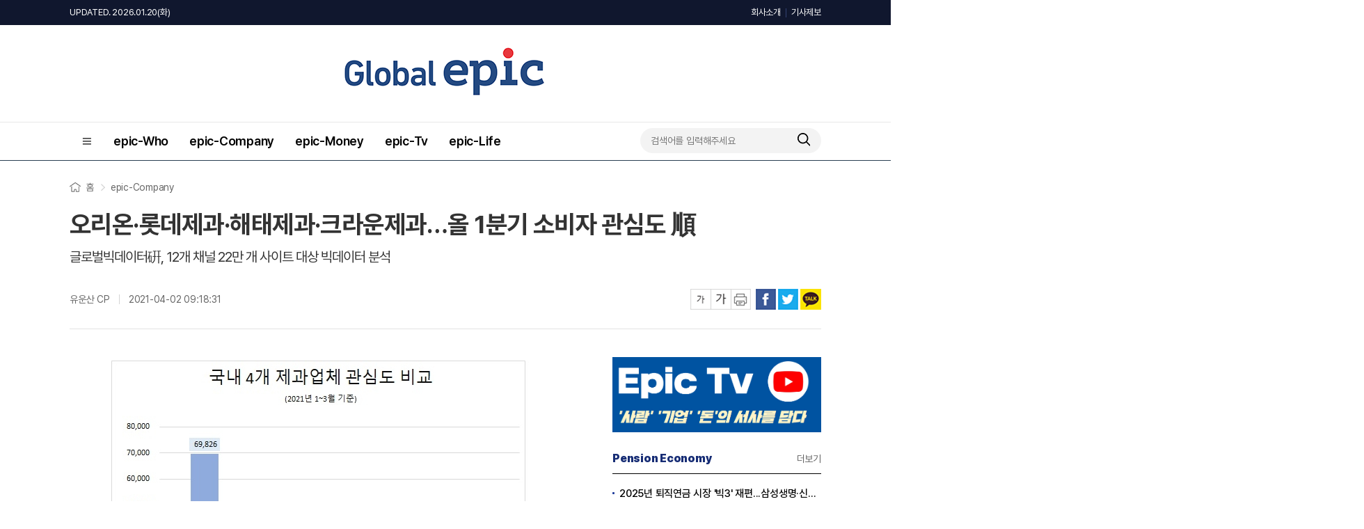

--- FILE ---
content_type: text/html; charset=UTF-8
request_url: https://www.globalepic.co.kr/view.php?ud=202104020916188719568747773c_29&mobile=1
body_size: 69931
content:
<!DOCTYPE html>
<html lang="ko">
<head>
<meta charset="utf-8">
<meta http-equiv="X-UA-Compatible" content="IE=Edge">

<title>오리온·롯데제과·해태제과·크라운제과…올 1분기 소비자 관심도 順</title>
<meta name="keywords" content="오리온·롯데제과·해태제과·크라운제과…올 1분기 소비자 관심도 順"/>
<meta name="news_keywords" content="오리온·롯데제과·해태제과·크라운제과…올 1분기 소비자 관심도 順"/>
<meta name="description" content="올 1분기 국내 주요 4개 제과업체 중 오리온이 소비자 관심도가 가장 높았던 것으로 나타났다.2일 글로벌빅데이터연구소(소장 김다솜)는 지난 1월부터 3월까지 뉴스·커뮤니티·블로그·카페·유튜브·트위터·인스타그램·페이스북·카카오스토리·지식인·기업/조직·정부/공공 등 12개 채널 사이트에서 " />
<meta name="DC.date.issued" content="2021-04-02T09:18:31+09:00">
<!-- 데이블 -->
<meta property="dable:item_id" content="202104020916188719568747773c_29"> 
<meta property="dable:author" content="유경석"> 
<meta property="article:section" content="epic-Company">
<meta property="article:published_time" content="2021-04-02T09:18:31+09:00">

<!-- Facebook Open Graph-->
<meta property="fb:app_id" content=""/>
<meta property="og:type" content="article"/>
<meta property="og:locale" content="ko_KR"/>
<meta property="og:site_name" content="글로벌에픽"/>
<meta property="og:title" content="오리온·롯데제과·해태제과·크라운제과…올 1분기 소비자 관심도 順" />
<meta property="og:url" content="https://www.globalepic.co.kr/view.php?ud=202104020916188719568747773c_29" />
<meta property="og:site" content="" />
<meta property="og:description" content="올 1분기 국내 주요 4개 제과업체 중 오리온이 소비자 관심도가 가장 높았던 것으로 나타났다.2일 글로벌빅데이터연구소(소장 김다솜)는 지난 1월부터 3월까지 뉴스·커뮤니티·블로그·카페·유튜브·트위터·인스타그램·페이스북·카카오스토리·지식인·기업/조직·정부/공공 등 12개 채널 사이트에서 " />
<meta property="og:image" content="https://cgeimage.commutil.kr/phpwas/restmb_allidxmake.php?pp=002&idx=999&simg=2021040209174306377568747773c2221104178.jpg&nmt=29" />
<!-- Twitter -->
<meta name="twitter:card" content="summary_large_image"/>
<meta name="twitter:site" content=""/>
<meta name="twitter:creator" content="글로벌에픽"/>
<meta name="twitter:url" content="https://www.globalepic.co.kr/view.php?ud=202104020916188719568747773c_29"/>
<meta name="twitter:image" content="https://cgeimage.commutil.kr/phpwas/restmb_allidxmake.php?pp=002&idx=999&simg=2021040209174306377568747773c2221104178.jpg&nmt=29"/>
<meta name="twitter:title" content="오리온·롯데제과·해태제과·크라운제과…올 1분기 소비자 관심도 順"/>
<meta name="twitter:description" content="올 1분기 국내 주요 4개 제과업체 중 오리온이 소비자 관심도가 가장 높았던 것으로 나타났다.2일 글로벌빅데이터연구소(소장 김다솜)는 지난 1월부터 3월까지 뉴스·커뮤니티·블로그·카페·유튜브·트위터·인스타그램·페이스북·카카오스토리·지식인·기업/조직·정부/공공 등 12개 채널 사이트에서 "/>
	<link rel="image_src" href="https://cgeimage.commutil.kr/phpwas/restmb_allidxmake.php?pp=002&idx=999&simg=2021040209174306377568747773c2221104178.jpg&nmt=29" /><link rel="canonical" href="https://www.globalepic.co.kr/view.php?ud=202104020916188719568747773c_29" />
<script type="application/ld+json">
{
"@context": "https://schema.org",
"@type": "WebSite",
"@id": "https://www.globalepic.co.kr",
"url": "https://www.globalepic.co.kr",
"potentialAction": [{
"@type": "SearchAction",
"target": "https://www.globalepic.co.kr/search.php?nsk=1&sn={keyword}",
"query-input": {
"@type": "PropertyValueSpecification",
"valueRequired": true,
"valueMaxlength": 50,
"valueName": "keyword"
}
}]
}
</script>

<script type="application/ld+json">
{
"@context": "https://schema.org",
"@type": "BreadcrumbList",
"itemListElement": [
{
"@type": "ListItem",
"position": 1,
"item": {
"@id": "https://www.globalepic.co.kr",
"name": "홈"
}
},
{
"@type": "ListItem",
"position": 2,
"item": {
"@id": "https://www.globalepic.co.kr/list.php?ct=g0200",
"name": "epic-Company"
}
}

,{
"@type": "ListItem",
"position": 3,
"item": {
"@id": "https://www.globalepic.co.kr/list.php?ct=g0201",
"name": "Company"
}
}

]
}
</script>
<script type="application/ld+json">
{
"@context":"https://schema.org"
,"@type":"NewsArticle"
,"description":"올 1분기 국내 주요 4개 제과업체 중 오리온이 소비자 관심도가 가장 높았던 것으로 나타났다.2일 글로벌빅데이터연구소(소장 김다솜)는 지난 1월부터 3월까지 뉴스·커뮤니티·블로그·카페·유튜브·트위터·인스타그램·페이스북·카카오스토리·지식인·기업/조직·정부/공공 등 12개 채널 사이트에서 "
	
	,"image": [{
		"@type": "ImageObject",
		"@id": "https://cgeimage.commutil.kr/phpwas/restmb_allidxmake.php?pp=002&idx=999&simg=2021040209174306377568747773c2221104178.jpg&nmt=29",
		"url": "https://cgeimage.commutil.kr/phpwas/restmb_allidxmake.php?pp=002&idx=999&simg=2021040209174306377568747773c2221104178.jpg&nmt=29",
		"height": 457,
		"width": 600	}]
	
,"mainEntityOfPage":"https://www.globalepic.co.kr/view.php?ud=202104020916188719568747773c_29"
,"url":"https://www.globalepic.co.kr/view.php?ud=202104020916188719568747773c_29"
,"inLanguage":"kr"
,"author": [
{
"@context":"https://schema.org",
"@type":"Person",
"name":"유운산 기자"
}
]
,"dateModified":"2021-04-02T09:18:31+09:00"
,"datePublished":"2021-04-02T09:18:31+09:00"
,"headline":"오리온·롯데제과·해태제과·크라운제과…올 1분기 소비자 관심도 順 - 글로벌에픽"
,"alternativeHeadline":""
,"publisher": {
"@context":"https://schema.org",
"@id":"https://www.globalepic.co.kr/#publisher",
"@type":"Organization",
"name":"글로벌에픽",
"logo": {
"@context":"https://schema.org",
"@type":"ImageObject",
"url":"https://cliimage.commutil.kr/big_202309www/img/logo01.png",
"height":40,
"width":307
}
}
,"copyrightHolder":{
"@id":"https://www.globalepic.co.kr/#publisher"
}
,"sourceOrganization":{
"@id":"https://www.globalepic.co.kr/#publisher"
}
}
</script>
<link rel="shortcut icon" href="https://www.globalepic.co.kr/favicon.ico" />
<link rel="stylesheet" href="https://cliimage.commutil.kr/globalepic_202501www/css/slick.css?pp=001" />
<link rel="stylesheet" href="https://cliimage.commutil.kr/globalepic_202501www/css/jquery.fancybox.css?pp=001"  />
<link rel="stylesheet" href="https://cliimage.commutil.kr/globalepic_202501www/css/common.css?pp=001" />
<script type="text/javascript" src="https://cliimage.commutil.kr/globalepic_202501www/js/jquery-1.11.2.min.js?pp=002"></script>
<script src="https://cliimage.commutil.kr/globalepic_202501www/js/jquery.fancybox.js?pp=002"></script>
<script type="text/javascript" src="https://cliimage.commutil.kr/globalepic_202501www/js/slick.min.js?pp=002"></script>
<script type="text/javascript" src="https://cliimage.commutil.kr/globalepic_202501www/js/common_ui.js?pp=002"></script>
<script type="text/javascript">
$(document).ready(function(){
  $('.lnb01_in>ul>li.is2d>a').click(function(){
	var thison = $(this).closest('li').hasClass('on');
	$('.lnb01_in>ul>li.is2d').removeClass('on');
	$('.lnb01_in>ul>li.is2d').find('.gnb2d').slideUp('fast');
	if (thison) {
	  $(this).closest('li').removeClass('on');
	  $(this).closest('li').find('.gnb2d').slideUp('fast');
	} else {
	  $(this).closest('li').addClass('on');
	  $(this).closest('li').find('.gnb2d').slideDown('fast');

	}
  });

  $('.gnb_menu01').click(function(){
	if ($('body').hasClass('lnb_on')) {
	  $('body').removeClass('lnb_on');
	  setTimeout(function(){
		$('.lnb01').hide();
	  },300);
	} else {
	  $('.lnb01').show();
	  setTimeout(function(){
		$('body').addClass('lnb_on');
	  },0);
	}
  });
  $('.lnb_close01').click(function(){
	$('body').removeClass('lnb_on');
	setTimeout(function(){
	  $('.lnb01').hide();
	},300);
  });

  $('.wrap').click(function(e){
	console.log($(e.target));
	if (!$(e.target).hasClass('gnb_menu01')) {
	  if (!$(e.target).parent().hasClass('gnb_menu01')) {
		$('body').removeClass('lnb_on');
		setTimeout(function(){
		  $('.lnb01').hide();
		},300);
	  }
	}
  });
});

function TopInputSearchIt()
{
	var sNameValue = $("#sch").val();
	if( !sNameValue )
	{
		alert("검색어를 입력하세요.");
		$("#sch").focus();
		return;
	}

	document.location.href="https://www.globalepic.co.kr/search.php?sn=" + encodeURIComponent(sNameValue)+'';
}

function MidInputSearchIt()
{
	var sNameValue = $("#midsch").val();
	if( !sNameValue )
	{
		alert("검색어를 입력하세요.");
		$("#sch").focus();
		return;
	}

	var sSckVal = $("#sckSelectBox option:selected").val();

	document.location.href="https://www.globalepic.co.kr/search.php?sck="+encodeURIComponent(sSckVal)+"&sn=" + encodeURIComponent(sNameValue)+'';
}

var nLeftHeight = 0;
var nRightHeight = 0;
$(function(){
	if( $('#leftSkyBanner').length > 0 ) nLeftHeight = $('#leftSkyBanner').height(); //윙배너 높이 - 두번째 광고라 기본 높이 잡기 위해 가져옴
	if( $('#rightSkyBanner').length > 0 ) nRightHeight = $('#rightSkyBanner').height(); //윙배너 높이 - 두번째 광고라 기본 높이 잡기 위해 가져옴

	var $win = $(window);
	var top = $(window).scrollTop(); // 현재 스크롤바의 위치값을 반환합니다.

	//사용자 설정 값 시작
	var speed		= 'fast';			// 따라다닐 속도 : "slow", "normal", or "fast" or numeric(단위:msec)
	var easing		= 'linear';			// 따라다니는 방법 기본 두가지 linear, swing
	var $layer1;	// 레이어 셀렉팅
	var $layer2;	// 레이어 셀렉팅

	if( $('#leftSkyBanner').length > 0 ) $layer1		= $('#leftSkyBanner');
	if( $('#rightSkyBanner').length > 0 ) $layer2		= $('#rightSkyBanner');
	
	var layerTopOffset = 200;	// 레이어 높이 상한선, 단위:px
					
	//사용자 설정 값 끝

	// 스크롤 바를 내린 상태에서 리프레시 했을 경우를 위해
	if (top > 0 )
		$win.scrollTop(layerTopOffset+top);
	else
		$win.scrollTop(0);

	//스크롤이벤트가 발생하면
	$(window).scroll(function(){
		yPosition = $win.scrollTop() + 25;
		var docHeight = $(document).height()-1100;
		if(yPosition>docHeight)
		{
			yPosition = docHeight;
		}

		if( $('#leftSkyBanner').length > 0 )
		{
			$layer1.animate({"margin-top":yPosition }, {duration:speed, easing:easing, queue:false});
		}
		if( $('#rightSkyBanner').length > 0 )
		{
			$layer2.animate({"margin-top":yPosition }, {duration:speed, easing:easing, queue:false});
		}
	});
});
</script>
<style>
.top2d .dv1 h2 {display:inline-block;}
.top2d .dv1 h2 a {display:block;}
.top2d .dv1 h2 a img {display:block;}
.vctit01 h1 {font-size:36px; line-height:44px; font-weight:700;}

.mcc_dv01 a img {display:block; width:760px; height:428px;}
.mcc_dv01 .dimm {background-size:760px 428px;}
.mcc_dv01 .p01 {bottom: 25px;}

.mcc01bot{float:left;margin-left:20px;}
.mcc01bot:nth-child(1){margin-left:0px;}
.mcc01bot a {display:block; position:relative;}
.mcc01bot a img {display:block; width:370px; height:240px;}
.mcc01bot .p01 {z-index:3;font-size: 23px;line-height: 29px;font-weight:700;color:#ffffff;position:absolute;bottom: 7px;left: 10px;right: 10px;text-align: left;}
.mcc01bot .dimm {position:absolute; left:0; top:0; right:0; bottom:0; z-index:2; background:url(https://cliimage.commutil.kr/globalepic_202501www/img/dim730.png) center no-repeat; background-size:370px 240px;}


.mcc02R001 .mcc02dv01 {position:relative;display:table;padding: 19px 0; border-bottom:1px solid #eeeeee;}
.mcc02R001 .mcc02dv01 + .mcc02dv01 { padding:19px 0; border-bottom:1px solid #eeeeee; border-top:0px;}
.mcc02R001 .mcc02dv01 .w1 {
    padding-top: 0px;
    padding-right: 0px;
    vertical-align: middle;
}

.elip2 {
    word-break: break-all;
}

.mcc01L001{ overflow:hidden }
.mcc01L001:after {
    content: '';
    display: block;
    clear: both;
}

.mcc01L002{ overflow:hidden }
.mcc01L002:after {
    content: '';
    display: block;
    clear: both;
}

.mctit01{overflow: hidden;}
.mctit01 h2{float: left;color: #172d75;}
.mcc01L002Cate .mctit01{border-bottom: 0px;}
.mcc01L002Cate{float:left;width:370px;height:220px;margin-left:20px;margin-top:20px;}
.mcc01L002Cate:nth-child(1){margin-top:0px;}
.mcc01L002Cate:nth-child(2){margin-top:0px;}
.mcc01L002Cate:nth-child(1){margin-left:0px;}
.mcc01L002Cate:nth-child(3){margin-left:0px;}
.mcc01L002Cate:nth-child(5){margin-left:0px;}


.mcc01L002Cate li {
    float: left;
    border-top: 0 none;
    box-sizing: border-box;
	margin-top:10px;
}

.mcc01L002Cate li:first-child{
	margin-top:0;
}

.mcc01L002Cate li .wrap_thumb {
    float: left;
    width: 112px;
    height: 82px;
    margin-left: 0;
    margin-right: 9px;
	flex-shrink: 0;
	border-radius: 8px;
}
.mcc01L002Cate li .wrap_thumb img {
    width: 112px;
    height: 82px;
	border-radius: 8px;
}
.mcc01L002Cate li .warp_txt {
    float: left;
	width: 249px;
}
.mcc01L002Cate li .warp_txt a {
    font-size: 17px;
    line-height: 22px;
}


.opinion {
    width: 300px;
    margin-left: 0px;
}
.opinion h3.h_tit { 
    margin-bottom:10px; 
}
.opinion li { 
    clear:both; 
    max-height:70px; 
    margin-top:20px; 
    overflow:hidden;
}

.opinion li:first-child { 
    margin-top:20px; 
}

.opinion .people {
    position:relative;
    float:left; 
    width:70px; 
    height:70px; 
    margin-right:10px;
}
.opinion .people .photo { 
    display:block; 
    width:70px; 
    height:70px;
}
.opinion .people .frame { 
    position:absolute; 
    left:0; top:0; 
    display:block;
    width:70px; 
    height:70px; 
    background:url('	https://cliimage.commutil.kr/lawissue_www/nimg/opinion_frame.png') no-repeat;
}
.opinion .column {
    display:block; 
    font-size:13px; 
    color:#999;
    padding-top:15px;
}
.opinion .tit { 
    display:block; 
    color:#212121;
    height:22px;
    font-size:15px; 
    font-weight:500; 
    margin-top:10px; 
    text-overflow:ellipsis; 
    white-space:nowrap; 
    overflow:hidden; 
}

.nm16d_slide{ position:relative; }
.nm16d_slide .slick-prev {width:34px; height:54px; position:absolute; top:50%; margin-top:-27px; left:1px; z-index:2; background:url(https://cliimage.commutil.kr/game_www/img/m6d_arr_lt.png) no-repeat; border:none; text-indent:-9999px; font-size:0px;}
.nm16d_slide .slick-next {width:34px; height:54px; position:absolute; top:50%; margin-top:-27px; right:1px; z-index:2; background:url(https://cliimage.commutil.kr/game_www/img//m6d_arr_rt.png) no-repeat; border:none; text-indent:-9999px; font-size:0px;}

.gooleBanner01{
background-color:#eee;
text-align:center;
height:94px;
}


.mcc11slide_wrap {margin-top:20px; overflow:hidden;}
.mcc11slide {margin-right:-20px;}
.mcc11sld {width:224px; }
.mcc11sld .w1 a {display:block;}
.mcc11sld .w1 a img {width:224px; height:126px; display:block;}
.mcc11sld .w2 a {display:block; height:44px; font-size:16px; line-height:22px; font-weight:500;}
.mcc11sld .w2 {width:224px; margin-top:6px;}


.mctit01 .more {
    float: right;
    font-size: 14px;
    line-height: 28px;
    color: #666666;
}
</style>
<!-- Head 태그 안쪽 삽입 애드센스태그-->
<meta name="google-adsense-account" content="ca-pub-2588215558670585">
<script async src="https://pagead2.googlesyndication.com/pagead/js/adsbygoogle.js?client=ca-pub-2588215558670585"
     crossorigin="anonymous"></script><script type="text/javascript">
  window._taboola = window._taboola || [];
  _taboola.push({article:'auto'});
  !function (e, f, u, i) {
    if (!document.getElementById(i)){
      e.async = 1;
      e.src = u;
      e.id = i;
      f.parentNode.insertBefore(e, f);
    }
  }(document.createElement('script'),
  document.getElementsByTagName('script')[0],
  '//cdn.taboola.com/libtrc/mtreinc-globalepic/loader.js',
  'tb_loader_script');
  if(window.performance && typeof window.performance.mark == 'function')
    {window.performance.mark('tbl_ic');}
</script></head>

<body>

<div class="lnb01">
	<a href="javascript:;" class="lnb_close01">
		<img src="https://cliimage.commutil.kr/globalepic_202501www/img/ico_close01.png" />
	</a>
	<div class="lnb01_in">
	<ul class="cl">
		
		<li>
			<a href="https://www.globalepic.co.kr/list.php?ct=g0000">전체기사</a>
		</li>
		
		<li>
			<a href="https://www.globalepic.co.kr/list.php?ct=g0100">epic-Who</a>
		</li>
		
		<li>
			<a href="https://www.globalepic.co.kr/list.php?ct=g0200">epic-Company</a>
		</li>
		
		<li>
			<a href="https://www.globalepic.co.kr/list.php?ct=g0300">epic-Money</a>
		</li>
		
			<li>
				<a href="https://www.youtube.com/@%EA%B8%80%EB%A1%9C%EB%B2%8C%EC%97%90%ED%94%BD%EB%94%94%EC%A7%80%ED%84%B8%EA%B2%BD%EC%A0%9C" target="_blank">epic-Tv</a>
			</li>
			
		<li>
			<a href="https://www.globalepic.co.kr/list.php?ct=g0500">Pension Economy</a>
		</li>
		
		<li>
			<a href="https://www.globalepic.co.kr/list.php?ct=g0400">epic-Life</a>
		</li>
		
		<li>
			<a href="https://www.globalepic.co.kr/list.php?ct=g0600">epic-Column</a>
		</li>
		
		<li>
			<a href="https://www.globalepic.co.kr/list.php?ct=g0700">Entertainment</a>
		</li>
		
		<li>
			<a href="https://www.globalepic.co.kr/list.php?ct=g0800">Network</a>
		</li>
		
		<li>
			<a href="https://www.globalepic.co.kr/list.php?ct=g1100">Company PR</a>
		</li>
			</ul>
	</div>
</div>
<div class="wrap">
	<div class="top1d">
		<div class="in">
			<p class="w1">UPDATED. 2026.01.20(화)</p>
			<div class="tp1d_rt">
				<ul>
					<!--li>
						<a href="#">로그인</a>
					</li>
					<li>
						<a href="https://post.naver.com/bigdatanews123" target="_blank">네이버 포스트</a>
					</li>
					<li>
						<a href="https://blog.naver.com/bigdatanews123" target="_blank">네이버 블로그</a>
					</li-->
					<li>
						<a href="/company_index.php?nm=1">회사소개</a>
					</li>
					<li>
						<a href="/company_index.php?nm=2">기사제보</a>
					</li>
				</ul>
			</div>
		</div>
	</div>

	<div class="top2d">
		<div class="dv1" style="padding: 25px 0 25px 0;">
			<div class="in" style="position:relative;">
				<h2>
					<a href="https://www.globalepic.co.kr/index.php">
						<img src="https://cliimage.commutil.kr/globalepic_202501www/img/top_logo_blk.png?pp=001" />
					</a>
				</h2>
				<div style="position:absolute;right:0;top:-20px;width:270px;height:80px;">
				</div>
			</div>
		</div>
		<div class="gnb">
			<div class="in">
				<a href="javascript:;" class="gnb_menu01">
					<img src="https://cliimage.commutil.kr/globalepic_202501www/img/ico_menu01.png" />
				</a>
				<div class="gnbcon01">
					<ul class="cl">
						
			<li>
				<a href="https://www.globalepic.co.kr/list.php?ct=g0100">epic-Who</a>
			</li>
			
			<li>
				<a href="https://www.globalepic.co.kr/list.php?ct=g0200">epic-Company</a>
			</li>
			
			<li>
				<a href="https://www.globalepic.co.kr/list.php?ct=g0300">epic-Money</a>
			</li>
			
				<li>
					<a href="https://www.youtube.com/@%EA%B8%80%EB%A1%9C%EB%B2%8C%EC%97%90%ED%94%BD%EB%94%94%EC%A7%80%ED%84%B8%EA%B2%BD%EC%A0%9C" target="_blank">epic-Tv</a>
				</li>
				
			<li>
				<a href="https://www.globalepic.co.kr/list.php?ct=g0400">epic-Life</a>
			</li>
								</ul>
				</div>
				<div class="msch01">
					<div class="w1">
						<input type="text" name="sn" id="sch" placeholder="검색어를 입력해주세요" style="ime-mode:active;" onKeyUp="if(event.keyCode==13) {TopInputSearchIt(); return false;}" />
					</div>
					<a href="javascript:TopInputSearchIt();">
						<img src="https://cliimage.commutil.kr/globalepic_202501www/img/ico_search01.png" />
					</a>
				</div>
			</div>
		</div><!--//gnb-->
	</div><!--//top2d-->
	<div style="width: 1080px;margin: 0 auto;">
<div id="leftSkyBanner" style="position:absolute;width:160px;text-align:right;margin-left:-190px;margin-top:20px;">
</div>
<div id="rightSkyBanner" style="position:absolute;margin-left: 1115px;width:160px;margin-top:20px;">
</div>
	</div>
<style>
/* view add class*/
div.article_con_img {
text-align:center;
margin-bottom: 10px;
}
div.news_article figure {
display: inline-block; width:auto; overflow:hidden; margin:0; padding-top:5px; padding-bottom: 10px;
}
div.news_article figcaption {
	display:block;
	width:auto;
	line-height:18px;
	font-family:'Dotum','Gulim',sans-serif;
	font-size:14px;
	color:#222;
	text-align:left;
	letter-spacing:-0.03em;
	padding:8px 0 8px 0;
	overflow:hidden;
}

div.news_article span {
font-size: 17px;
color: #3c3e40;
}

.mdv_tit01 {border-top:1px solid #1b1464; border-bottom:1px solid #e2e1e1; padding:13px 9px; overflow:hidden;}
.mdv_tit01 h2 {float:left; color:#000000; font-size:16px; line-height:18px; font-weight:900;}

.mdv14 {overflow:hidden; margin-top:}
.mdv14 .w1 {float:left; width:388px; margin-left:18px;}
.mdv14 .w1:first-child {margin-left:0px;}
.mdv14 .w1 a, .mdv14 .w1 img {display:block; width:100%;}
.mdv14 ul li a {color:#545454; font-size:16px; line-height:22px;}
.mdv14 ul li {padding:9px 11px; border-bottom:1px solid #ebebeb;}

div.detailCont .mimg {position:relative; padding-top:5px; padding-bottom: 10px;}
div.detailCont .mimg img {width:100%; display:block;}
div.detailCont .mimg p {
font-size:14px; color:#222; line-height:18px; margin-top:7px; padding-bottom:10px; border-bottom:1px solid #d4d4d4;
}
/*
font-size:12px; color:#999999; line-height:18px; margin-top:7px; padding-bottom:10px; border-bottom:1px solid #d4d4d4;

*/
div.detailCont .mimg .mimg_box {position:relative;}
div.detailCont .mimg .mimg_open {display:block; position:absolute; top:1px; right:4px; width:45px; height:45px; background:url("https://cliimage.commutil.kr/globalepic_202501www/img/img_pop_open01.png") no-repeat;}
div.detailCont .mimg .mimg_box .mimg_img {display:none;}
.fancybox-inner .mimg_img p {color:#dcdddd; font-size:27px; line-height:36px; padding:7px 0px; background:#000000;}
.fancybox-inner .mimg_img p span {color:#fff; margin:0 16px; white-space:nowrap; text-overflow:ellipsis; overflow:hidden; display:block;}
.fancybox-inner .mimg_img {display:none; border:5px solid #ddddde;}
.fancybox-inner .mimg_img img {display:block; max-width:1900px;}
.fancybox-close {
    position: absolute;
    top: -18px;
    right: -18px;
    width: 36px;
    height: 36px;
    cursor: pointer;
    z-index: 8040;
    background-size: cover !important;
}
.fancybox-close {background-image:url(https://cliimage.commutil.kr/globalepic_202501www/img/lpop_close01.png) !important;}
</style>
	<div class="vcon01">
		<div class="m_in">

			<div class="vctop01">
				<div class="brc01">
					<ul>
						<li>
							<a href="https://www.globalepic.co.kr/index.php" class="home">홈</a>
						</li>
						<li>
							<a href="https://www.globalepic.co.kr/list.php?ct=g0200">epic-Company</a>
						</li>
					</ul>
				</div>
				<div class="vctit01">
					<h1>오리온·롯데제과·해태제과·크라운제과…올 1분기 소비자 관심도 順</h1>
					<h3 style="letter-spacing: -1px;font-size: 20px;line-height: 27px;font-weight: normal;margin-top: 11px;">글로벌빅데이터硏, 12개 채널 22만 개 사이트 대상 빅데이터 분석</h3>				</div>
				<div class="vcbt01">
					<div class="vctlt01">
						<p class="w1">유운산 CP</p>
						<p class="w2">2021-04-02 09:18:31</p>
					</div>
					<div class="vctrt01">
						<ul class="w1">
							<li>
								<a href="javascript:void(0);">
									<img src="https://cliimage.commutil.kr/globalepic_202501www/img/ico_tool01.png" class="smaller_size" />
								</a>
							</li>
							<li>
								<a href="javascript:void(0);">
									<img src="https://cliimage.commutil.kr/globalepic_202501www/img/ico_tool02.png" class="bigger_size" />
								</a>
							</li>
							<li>
								<a href="javascript:print( '202104020916188719568747773c_29' );">
									<img src="https://cliimage.commutil.kr/globalepic_202501www/img/ico_tool03.png" />
								</a>
							</li>
						</ul>
						<ul class="w2">
							<li>
								<a href="javascript:sendSns('facebook', 'https://www.globalepic.co.kr/view.php?ud=202104020916188719568747773c_29', '오리온·롯데제과·해태제과·크라운제과…올 1분기 소비자 관심도 順', '', 'web');">
									<img src="https://cliimage.commutil.kr/globalepic_202501www/img/ico_tool04.png" />
								</a>
							</li>
							<li>
								<a href="javascript:sendSns('twitter', 'https://www.globalepic.co.kr/view.php?ud=202104020916188719568747773c_29', '오리온·롯데제과·해태제과·크라운제과…올 1분기 소비자 관심도 順', '', 'web');">
									<img src="https://cliimage.commutil.kr/globalepic_202501www/img/ico_tool05.png" />
								</a>
							</li>
							<!--li>
								<a href="javascript:loginWithKakao('https://www.globalepic.co.kr/view.php?ud=202104020916188719568747773c_29', 'pc');">
									<img src="https://cliimage.commutil.kr/globalepic_202501www/img/ico_tool07.png" />
								</a>
							</li-->
							<li>
								<a href="javascript:goKakao();" id="share_kakao">
									<img src="https://cliimage.commutil.kr/globalepic_202501www/img/ico_tool08.png" />
								</a>
							</li>
						</ul>
					</div>
				</div>
			</div>
		</div>
	</div>

	<div class="mcon04 mt40">
		<div class="m_in">
			<div class="vcc_lt">
				<div class="vcc01 news_article detailCont" style="letter-spacing: -0.3px;word-wrap: break-word;word-break: break-all;font-size: 19px;line-height: 1.56;" itemprop="articleBody" id="CmAdContent">
<div class="mimg" style="width:600px;margin:0px auto;margin-bottom:10px;"><img alt="국내 주요 4개 제과업체 소비자 관심도 비교. 자료=글로벌빅데이터연구소" style="width:600px;" src="https://cgeimage.commutil.kr/phpwas/restmb_allidxmake.php?pp=002&idx=3&simg=2021040209174306377568747773c2221104178.jpg&nmt=29"><p>국내 주요 4개 제과업체 소비자 관심도 비교. 자료=글로벌빅데이터연구소</p></div>[글로벌에픽 유운산 기자]  올 1분기 국내 주요 4개 제과업체 중 오리온이 소비자 관심도가 가장 높았던 것으로 나타났다.<br />
2일 글로벌빅데이터연구소(소장 김다솜)는 지난 1월부터 3월까지 뉴스·커뮤니티·블로그·카페·유튜브·트위터·인스타그램·페이스북·카카오스토리·지식인·기업/조직·정부/공공 등 12개 채널 사이트에서 4개 제과업체의 정보량을 조사했다고 밝혔다.<br />
<br />
분석 대상 제과업체는 정보량 순으로 ▲오리온(대표 이경재) ▲롯데제과(대표 신동빈, 민명기) ▲해태제과(대표 신정훈) ▲크라운제과(대표 윤석빈) 등 4개사다. 제품명으로는 조사하지 않았으며, 오리온의 경우 프로농구 관련어는 제외했다.<br />
<br />
농심(대표 신동원, 박준)의 경우 식품 비중이 높아 이번 조사에 포함하지 않았다.<br />
<br />
분석 결과 오리온이 지난 1분기 6만9826건으로 가장 많았다.<div style="margin:10px 0;padding:20px 0;background-color:#fff;text-align:center;"><!-- [글로벌에픽]PC_기사내1 -->
<ins class="adsbygoogle"
     style="display:block"
     data-ad-client="ca-pub-2588215558670585"
     data-ad-slot="2591389762"
     data-ad-format="auto"
     data-full-width-responsive="true"></ins>
<script>
     (adsbygoogle = window.adsbygoogle || []).push({});
</script></div>
<br />
2위는 롯데제과로 2만9086건을 기록했다.<br />
<br />
이어 해태제과는 1만2532건으로 3위였다. <br />
<br />
크라운제과가 7686건으로 4개 업체 중에서는 가장 적었다.<br />
<br />
단 같은 그룹사인 해태와 크라운을 합치면 2만건을 넘어 롯데제과와 큰 차이가 나지 않는다.<br /><br />유운산 글로벌에픽 기자 epic@globalepic.co.kr<div style="padding:10px 10px;text-align:right;">&lt;저작권자 ©GLOBALEPIC 무단 전재 및 재배포 금지&gt;</div><div style="margin-top:23px; text-align:center;" class="glbepic_pc_newad007"><!-- [글로벌에픽]PC_기사하단1 -->
<ins class="adsbygoogle"
     style="display:block"
     data-ad-client="ca-pub-2588215558670585"
     data-ad-slot="7308891215"
     data-ad-format="auto"
     data-full-width-responsive="true"></ins>
<script>
     (adsbygoogle = window.adsbygoogle || []).push({});
</script></div><div style="margin-top:23px; text-align:center;" class="glbepic_pc_newad008"><div id="taboola-below-article-feed-4x2"></div>
<script type="text/javascript">
  window._taboola = window._taboola || [];
  _taboola.push({
    mode: 'alternating-thumbnails-a',
    container: 'taboola-below-article-feed-4x2',
    placement: 'Below Article Feed 4x2',
    target_type: 'mix'
  });
</script></div>				</div>
				<div class="mcc10 mt40">
					<div class="mctit02">
						<h2>epic-Highlight</h2>
						<div class="mctools01">
							<a href="javascript:;" class="mcc11_prev01">
								<img src="https://cliimage.commutil.kr/globalepic_202501www/img/ico_prev01.png" />
							</a>
							<a href="javascript:;" class="mcc11_next01">
								<img src="https://cliimage.commutil.kr/globalepic_202501www/img/ico_prev02.png" />
							</a>
						</div>
					</div>
					<div class="mcc11slide_wrap">
						<div class="mcc11slide">
							
							<div class="mcc11sld">
								<div class="w1">
									<a href="https://www.globalepic.co.kr/view.php?ud=202601160904091848439a4874_29">
										<img src="https://cgeimage.commutil.kr/phpwas/restmb_setimgmake.php?pp=006&w=224&h=126&m=1&simg=202601160904260151848439a4874112222163195.jpg&nmt=29" />
									</a>
								</div>
								<div class="w2">
									<a href="https://www.globalepic.co.kr/view.php?ud=202601160904091848439a4874_29" class="elip2">[CP's View] 롯데 vs 한화<br>재계 5위 싸움 감상법</a>
								</div>
							</div>
		
							<div class="mcc11sld">
								<div class="w1">
									<a href="https://www.globalepic.co.kr/view.php?ud=202601091058474845ebfd494dd_29">
										<img src="https://cgeimage.commutil.kr/phpwas/restmb_setimgmake.php?pp=006&w=224&h=126&m=1&simg=20260109110304035435ebfd494dd112222163195.jpg&nmt=29" />
									</a>
								</div>
								<div class="w2">
									<a href="https://www.globalepic.co.kr/view.php?ud=202601091058474845ebfd494dd_29" class="elip2">[사건의 재구성]<br>메리츠금융그룹 ‘주식 불공정 거래’ 전말</a>
								</div>
							</div>
		
							<div class="mcc11sld">
								<div class="w1">
									<a href="https://www.globalepic.co.kr/view.php?ud=20260106105521400048439a4874_29">
										<img src="https://cgeimage.commutil.kr/phpwas/restmb_setimgmake.php?pp=006&w=224&h=126&m=1&simg=202601061055330462748439a4874112222163195.jpg&nmt=29" />
									</a>
								</div>
								<div class="w2">
									<a href="https://www.globalepic.co.kr/view.php?ud=20260106105521400048439a4874_29" class="elip2">[Epic in Picture]<br>현대차그룹 수뇌부가 한자리에 모인 신년회</a>
								</div>
							</div>
		
							<div class="mcc11sld">
								<div class="w1">
									<a href="https://www.globalepic.co.kr/view.php?ud=20260106104233207548439a4874_29">
										<img src="https://cgeimage.commutil.kr/phpwas/restmb_setimgmake.php?pp=006&w=224&h=126&m=1&simg=202601061042460411148439a4874112222163195.jpg&nmt=29" />
									</a>
								</div>
								<div class="w2">
									<a href="https://www.globalepic.co.kr/view.php?ud=20260106104233207548439a4874_29" class="elip2">[보스상륙작전 ⑯ 종근당]<br>오너 3세 이주원, 상무 승진 … 빨라지는 승계시계</a>
								</div>
							</div>
		
							<div class="mcc11sld">
								<div class="w1">
									<a href="https://www.globalepic.co.kr/view.php?ud=20251231102312577648439a4874_29">
										<img src="https://cgeimage.commutil.kr/phpwas/restmb_setimgmake.php?pp=006&w=224&h=126&m=1&simg=202512311023290952148439a4874112222163195.jpg&nmt=29" />
									</a>
								</div>
								<div class="w2">
									<a href="https://www.globalepic.co.kr/view.php?ud=20251231102312577648439a4874_29" class="elip2">[2025 K컴퍼니 리뷰 ⑤ 한화그룹] 환골탈태로 ‘한화 3.0’ 시대 출발</a>
								</div>
							</div>
		
							<div class="mcc11sld">
								<div class="w1">
									<a href="https://www.globalepic.co.kr/view.php?ud=20251203110401231748439a4874_29">
										<img src="https://cgeimage.commutil.kr/phpwas/restmb_setimgmake.php?pp=006&w=224&h=126&m=1&simg=202512031104100740048439a4874112222163195.jpg&nmt=29" />
									</a>
								</div>
								<div class="w2">
									<a href="https://www.globalepic.co.kr/view.php?ud=20251203110401231748439a4874_29" class="elip2">[심층분석-배달의민족②] 주인은 獨딜리버리히어로<br>4조 투자금 회수에 ‘진심’</a>
								</div>
							</div>
		
							<div class="mcc11sld">
								<div class="w1">
									<a href="https://www.globalepic.co.kr/view.php?ud=2025121815081174748439a4874_29">
										<img src="https://cgeimage.commutil.kr/phpwas/restmb_setimgmake.php?pp=006&w=224&h=126&m=1&simg=202512181510350455548439a4874112222163195.jpg&nmt=29" />
									</a>
								</div>
								<div class="w2">
									<a href="https://www.globalepic.co.kr/view.php?ud=2025121815081174748439a4874_29" class="elip2">[CP's View] 자본시장 반도체<br>강한 자산운용사 키워야</a>
								</div>
							</div>
		
							<div class="mcc11sld">
								<div class="w1">
									<a href="https://www.globalepic.co.kr/view.php?ud=20251222145809373148439a4874_29">
										<img src="https://cgeimage.commutil.kr/phpwas/restmb_setimgmake.php?pp=006&w=224&h=126&m=1&simg=202512221458320354948439a4874112222163195.jpg&nmt=29" />
									</a>
								</div>
								<div class="w2">
									<a href="https://www.globalepic.co.kr/view.php?ud=20251222145809373148439a4874_29" class="elip2">[2025 K컴퍼니 리뷰 ① 삼성전자]<br>반도체 ‘슈퍼사이클’ 등에 업고 옛 영화 되찾다</a>
								</div>
							</div>
		
							<div class="mcc11sld">
								<div class="w1">
									<a href="https://www.globalepic.co.kr/view.php?ud=20251217152721155048439a4874_29">
										<img src="https://cgeimage.commutil.kr/phpwas/restmb_setimgmake.php?pp=006&w=224&h=126&m=1&simg=202512171527310391748439a4874112222163195.jpg&nmt=29" />
									</a>
								</div>
								<div class="w2">
									<a href="https://www.globalepic.co.kr/view.php?ud=20251217152721155048439a4874_29" class="elip2">[심층분석]<br>KT 새 수장 '박윤영'의 미션은?</a>
								</div>
							</div>
								</div>
					</div>
				</div><!--//mcc10-->
				<div class="mcc10 mt40">
					<div class="mctit02">
						<h2>epic-High</h2>
						<div class="mctools01">
							<a href="javascript:;" class="mcc10_prev01">
								<img src="https://cliimage.commutil.kr/globalepic_202501www/img/ico_prev01.png" />
							</a>
							<a href="javascript:;" class="mcc10_next01">
								<img src="https://cliimage.commutil.kr/globalepic_202501www/img/ico_prev02.png" />
							</a>
						</div>
					</div>
					<div class="mcc10slide_wrap">
						<div class="mcc10slide">
							
							<div class="mcc10sld">
								<div class="w1">
									<a href="https://www.globalepic.co.kr/view.php?ud=20260119094725595ebfd494dd_29">
										<img src="https://cgeimage.commutil.kr/phpwas/restmb_setimgmake.php?pp=006&w=224&h=126&m=1&simg=20260119100017057225ebfd494dd112222163195.jpg&nmt=29" />
									</a>
								</div>
								<div class="w2">
									<a href="https://www.globalepic.co.kr/view.php?ud=20260119094725595ebfd494dd_29" class="elip2">포스코인터내셔널, 트럼프發 LNG·희토류 특수 잡는다</a>
								</div>
							</div>
		
							<div class="mcc10sld">
								<div class="w1">
									<a href="https://www.globalepic.co.kr/view.php?ud=2026011909481216407cc35ccc5c_29">
										<img src="https://cgeimage.commutil.kr/phpwas/restmb_setimgmake.php?pp=006&w=224&h=126&m=1&simg=20260119094931027647cc35ccc5c112222163195.jpg&nmt=29" />
									</a>
								</div>
								<div class="w2">
									<a href="https://www.globalepic.co.kr/view.php?ud=2026011909481216407cc35ccc5c_29" class="elip2">KB금융, 사모펀드 통해 GA시장 본격 진출</a>
								</div>
							</div>
		
							<div class="mcc10sld">
								<div class="w1">
									<a href="https://www.globalepic.co.kr/view.php?ud=202601190803182576d3244b4fed_29">
										<img src="https://cgeimage.commutil.kr/phpwas/restmb_setimgmake.php?pp=006&w=224&h=126&m=1&simg=2026011908034503698d3244b4fed58141237106.jpg&nmt=29" />
									</a>
								</div>
								<div class="w2">
									<a href="https://www.globalepic.co.kr/view.php?ud=202601190803182576d3244b4fed_29" class="elip2">임영웅, 서울 콘서트 성료…다시 찾은 고척돔 장악한 하늘빛</a>
								</div>
							</div>
		
							<div class="mcc10sld">
								<div class="w1">
									<a href="https://www.globalepic.co.kr/view.php?ud=20260119113050171348439a4874_29">
										<img src="https://cgeimage.commutil.kr/phpwas/restmb_setimgmake.php?pp=006&w=224&h=126&m=1&simg=202601191130590123448439a4874112222163195.jpg&nmt=29" />
									</a>
								</div>
								<div class="w2">
									<a href="https://www.globalepic.co.kr/view.php?ud=20260119113050171348439a4874_29" class="elip2">현대-기아차 미국 점유율 역대 최고 비법은</a>
								</div>
							</div>
		
							<div class="mcc10sld">
								<div class="w1">
									<a href="https://www.globalepic.co.kr/view.php?ud=20260119111543215348439a4874_29">
										<img src="https://cgeimage.commutil.kr/phpwas/restmb_setimgmake.php?pp=006&w=224&h=126&m=1&simg=202601191115560033348439a4874112222163195.jpg&nmt=29" />
									</a>
								</div>
								<div class="w2">
									<a href="https://www.globalepic.co.kr/view.php?ud=20260119111543215348439a4874_29" class="elip2">삼성 상속세 납부 5년6개월 돌아보니 …</a>
								</div>
							</div>
		
							<div class="mcc10sld">
								<div class="w1">
									<a href="https://www.globalepic.co.kr/view.php?ud=2026011911025311786cf2d78c68_29">
										<img src="https://cgeimage.commutil.kr/phpwas/restmb_setimgmake.php?pp=006&w=224&h=126&m=1&simg=20260119110442010156cf2d78c681439208141.jpg&nmt=29" />
									</a>
								</div>
								<div class="w2">
									<a href="https://www.globalepic.co.kr/view.php?ud=2026011911025311786cf2d78c68_29" class="elip2">델리마트 아산점, 1월 말 탕정면에 신규 오픈...신선한 델리 메뉴 '눈길'</a>
								</div>
							</div>
		
							<div class="mcc10sld">
								<div class="w1">
									<a href="https://www.globalepic.co.kr/view.php?ud=2026011916572388635ebfd494dd_29">
										<img src="https://cgeimage.commutil.kr/phpwas/restmb_setimgmake.php?pp=006&w=224&h=126&m=1&simg=20260119170618005545ebfd494dd1164435240.jpg&nmt=29" />
									</a>
								</div>
								<div class="w2">
									<a href="https://www.globalepic.co.kr/view.php?ud=2026011916572388635ebfd494dd_29" class="elip2">SK바이오팜, 2026년 한국·일본 시장 진출로 본격 성장 기대</a>
								</div>
							</div>
		
							<div class="mcc10sld">
								<div class="w1">
									<a href="https://www.globalepic.co.kr/view.php?ud=2026011917311027685ebfd494dd_29">
										<img src="https://cgeimage.commutil.kr/phpwas/restmb_setimgmake.php?pp=006&w=224&h=126&m=1&simg=20260119173604095605ebfd494dd1164435240.jpg&nmt=29" />
									</a>
								</div>
								<div class="w2">
									<a href="https://www.globalepic.co.kr/view.php?ud=2026011917311027685ebfd494dd_29" class="elip2">[ETF Weekly]금·은·암호화폐 ETF로 자금 몰려…원자재 투자 열풍</a>
								</div>
							</div>
		
							<div class="mcc10sld">
								<div class="w1">
									<a href="https://www.globalepic.co.kr/view.php?ud=202601161152521006cf2d78c68_29">
										<img src="https://cgeimage.commutil.kr/phpwas/restmb_setimgmake.php?pp=006&w=224&h=126&m=1&simg=20260116115340067796cf2d78c68223384662.jpg&nmt=29" />
									</a>
								</div>
								<div class="w2">
									<a href="https://www.globalepic.co.kr/view.php?ud=202601161152521006cf2d78c68_29" class="elip2">DJI 공식매장, 1월 19일 현대백화점 무역센터점에 오픈</a>
								</div>
							</div>
								</div>
					</div>
				</div><!--//mcc10-->


<script type="text/javascript" src="https://developers.kakao.com/sdk/js/kakao.min.js"></script>
<script>
Kakao.init('22c4cbb1afb0dcc170478f6b313b4ed5');			//자바스크립트 api 키값
function goKakao()
{
	var strImg = "https://cgeimage.commutil.kr/phpwas/restmb_allidxmake.php?pp=002&idx=999&simg=2021040209174306377568747773c2221104178.jpg&nmt=29";
	var Pageurl = "https://www.globalepic.co.kr/view.php?ud=202104020916188719568747773c_29";
	if(strImg!='')
	{
		Kakao.Link.sendDefault({
			objectType: "feed",
			content: {
				title: "오리온·롯데제과·해태제과·크라운제과…올 1분기 소비자 관심도 順",
				imageUrl: strImg,
				link: {
				webUrl: Pageurl,
				mobileWebUrl: Pageurl
				}
			}
		});
	}
	else
	{
		Kakao.Link.sendDefault({
			objectType: "feed",
			content: {
				title: "오리온·롯데제과·해태제과·크라운제과…올 1분기 소비자 관심도 順",
				link: {
				webUrl: Pageurl,
				mobileWebUrl: Pageurl
				}
			}
		});

	}
	Kakao.Link.cleanup();
}

function translateText( tolang )
{
	//en-영어, zh-CN-중국, zh-TW-중국, ja-일본, id-인도네시아, vi-베트남, th-타이, ms-말레이시아, ko-한국	
	$.ajax({
		type:"POST",
		dataType: 'json',
		data:'&target='+tolang+'&format=html&q=202104020916188719568747773c_29',		
		url:'./proc/google_translate.php',
		success:function(response){
			$('#tran_title').html(response.fd_title);
			$('#tran_subtitle').html(response.fd_subtitle);
			$('.articleContent').html(response.fd_realcontent);
			alert('번역이 완료되었습니다.');
		}
	});
}

function shareBand(strURL, strTitle) {

	if(site_ismobile)
	{
		var param = "create/post?text=" + strTitle + "  " + strURL + "&route=" + strURL;
		 
		if(navigator.userAgent.match(/android/i)) {
			location.href = 'intent:bandapp://' + param + '#Intent;package=com.nhn.android.band;end';
		}else if(navigator.userAgent.match(/(iphone)|(ipod)|(ipad)/i)) {
			setTimeout(function(){
				location.href = 'itms-apps://itunes.apple.com/app/id542613198?mt=8';
			}, 200);
			setTimeout(function(){
				location.href = 'bandapp://' + param;
			}, 100);
		}else{
			var contents = "http://band.us/plugin/share?body=" + strTitle + "  " + strURL + "&route=" + strURL;
			window.open(contents, "SNSSHARE", "width=800, height=700");
		}
	}else{
		var contents = "http://band.us/plugin/share?body=" + strTitle + "  " + strURL + "&route=" + strURL;
		window.open(contents, "SNSSHARE", "width=800, height=700");
	}
}

function shareStory(strURL, strTitle, strDesc, image) {

	if(site_ismobile) { 
		Kakao.Story.open({
			url: decodeURIComponent(strURL),
			text: decodeURIComponent(strTitle),
			urlInfo: {
				title: decodeURIComponent(strTitle),
				desc: decodeURIComponent(strDesc),
				images: [image]
			}
		});
	}else{
		Kakao.Story.share({
			url: decodeURIComponent(strURL),
			text: decodeURIComponent(strTitle)
		});
	}
}
function shareOtherSNS(sns, strTitle, strURL, image) {

	var snsArray = new Array();
 
	snsArray['twitter']  	= "http://twitter.com/intent/tweet?text="+strTitle+ ' ' + strURL; 
	snsArray['facebook']	= "http://www.facebook.com/share.php?u=" + strURL;
	snsArray['pinterest']	= "http://www.pinterest.com/pin/create/button/?url=" + strURL + "&media=" + image + "&description=" + strTitle;
	snsArray['blog']		= "http://blog.naver.com/openapi/share?url=" + strURL + "&title=" + strTitle;
	snsArray['line']		= "http://line.me/R/msg/text/?" + strTitle + " " + strURL;
	snsArray['pholar']		= "http://www.pholar.co/spi/rephol?url=" + strURL + "&title=" + strTitle;
	snsArray['google']		= "https://plus.google.com/share?url=" + strURL + "&t=" + strTitle;
	
	window.open(snsArray[sns], "SNSSHARE", "width=800, height=700");
}

function fnSendMail( strUrl, strTitle, strIDType )
{
    var _url = encodeURIComponent(strUrl);
    var _txt = encodeURIComponent(strTitle);
    var _idtype = encodeURIComponent(strIDType);
	url="/email_send.php?txt="+_txt+"&url="+_url+"&id="+_idtype;

	var fbWin = window.open(url,'emailwin','toolbar=0,status=0,width=420,height=270');
	if (fbWin) {
		fbWin.focus();
	}
}
</script>
			</div>
			<div class="cmrt01">

<div style="margin-bottom:20px;"><a href="https://www.youtube.com/@%EA%B8%80%EB%A1%9C%EB%B2%8C%EC%97%90%ED%94%BD%EB%94%94%EC%A7%80%ED%84%B8%EA%B2%BD%EC%A0%9C" target="_blank"><img src="https://cliimage.commutil.kr/globalepic_202501www/img/epictv_intro.jpg" width="100%"/></a></div>
				<div class="mcc07">
				<div class="mctit02">
					<h2>Pension Economy</h2>
					<a href="https://www.globalepic.co.kr/list.php?ct=g0500" class="more">더보기</a>
				</div>
				<div class="box01">
					<ul>
						
						<li>
							<a href="https://www.globalepic.co.kr/view.php?ud=2026011615181896905ebfd494dd_29" class="elip1">2025년 퇴직연금 시장 '빅3' 재편...삼성생명·신한은행·KB국민은행 1~3위</a>
						</li>
		
						<li>
							<a href="https://www.globalepic.co.kr/view.php?ud=2026011514390273535ebfd494dd_29" class="elip1">[TDF 전략④]KB자산운용..."투자 선택지 확대, 점유율 13.7%로 3위"</a>
						</li>
		
						<li>
							<a href="https://www.globalepic.co.kr/view.php?ud=2026011414144051695ebfd494dd_29" class="elip1">[TDF 전략③]한국투자신탁운용..."자체 인프라로 원화투자자 최적화 포트폴리오"</a>
						</li>
		
						<li>
							<a href="https://www.globalepic.co.kr/view.php?ud=2026011413332948955ebfd494dd_29" class="elip1">[인터뷰]남재우 신임 한국연금학회장 "금융 부문 개선이 올해 최우선 과제"</a>
						</li>
		
						<li>
							<a href="https://www.globalepic.co.kr/view.php?ud=2026011310423047295ebfd494dd_29" class="elip1">[TDF 전략②]미래에셋자산운용..."3가지 TDF로 생애주기 맞춤 솔루션"</a>
						</li>
		
						<li>
							<a href="https://www.globalepic.co.kr/view.php?ud=2025121113350765905ebfd494dd_29" class="elip1">KB국민은행, 디폴트옵션 적립금 10조 돌파...전 금융권 1위 우뚝</a>
						</li>
							</ul>
				</div>
			</div><!--//mcc07-->
<div style="text-align:center;" class="mt40 glbepic_pc_newad001"><!-- [글로벌에픽]PC_R1 -->
<ins class="adsbygoogle"
     style="display:inline-block;width:300px;height:250px"
     data-ad-client="ca-pub-2588215558670585"
     data-ad-slot="1999953704"></ins>
<script>
     (adsbygoogle = window.adsbygoogle || []).push({});
</script></div>			<div class="mcc07 mt40">
				<div class="mctit02">
					<h2>epic-Who</h2>
					<a href="https://www.globalepic.co.kr/list.php?ct=g0100" class="more">더보기</a>
				</div>
				<div class="box01">
					<ul>
						
						<li>
							<a href="https://www.globalepic.co.kr/view.php?ud=2026012009172590247cc35ccc5c_29" class="elip1">정문철 vs 천상영, 24조원 요양사업 ‘맞수 대결’</a>
						</li>
		
						<li>
							<a href="https://www.globalepic.co.kr/view.php?ud=20260119132912618248439a4874_29" class="elip1">이웃돕기에서 ESG까지… 재벌 기부의 역사</a>
						</li>
		
						<li>
							<a href="https://www.globalepic.co.kr/view.php?ud=20260119113416890448439a4874_29" class="elip1">미국 신보수 정치 네트워크와 손잡은 정용진 회장</a>
						</li>
		
						<li>
							<a href="https://www.globalepic.co.kr/view.php?ud=20260119111543215348439a4874_29" class="elip1">삼성 상속세 납부 5년6개월 돌아보니 …</a>
						</li>
		
						<li>
							<a href="https://www.globalepic.co.kr/view.php?ud=20260119110702568248439a4874_29" class="elip1">최태원의 제언: 한국 경제의 재도약과 규제 혁신 전략</a>
						</li>
		
						<li>
							<a href="https://www.globalepic.co.kr/view.php?ud=20260116111857334048439a4874_29" class="elip1">현대차가 영입한 '밀란 코박'은 누구?</a>
						</li>
							</ul>
				</div>
			</div><!--//mcc07-->
<div style="text-align:center;" class="mt40 glbepic_pc_newad002"><!-- [글로벌에픽]PC_R2 -->
<ins class="adsbygoogle"
     style="display:inline-block;width:300px;height:250px"
     data-ad-client="ca-pub-2588215558670585"
     data-ad-slot="8787889188"></ins>
<script>
     (adsbygoogle = window.adsbygoogle || []).push({});
</script></div>			<div class="mcc07 mt40">
				<div class="mctit02">
					<h2>epic-Money</h2>
					<a href="https://www.globalepic.co.kr/list.php?ct=g0300" class="more">더보기</a>
				</div>
				<div class="box01">
					<ul>
						
						<li>
							<a href="https://www.globalepic.co.kr/view.php?ud=2026012009403980205ebfd494dd_29" class="elip1">"로봇 성장, 액추에이터 국산화가 열쇠"…일본처럼 부품 자립 필수</a>
						</li>
		
						<li>
							<a href="https://www.globalepic.co.kr/view.php?ud=202601200930003595ebfd494dd_29" class="elip1">한미약품, 4분기 '깜짝 실적' 예고…올해는 신약 데이터 '폭풍'</a>
						</li>
		
						<li>
							<a href="https://www.globalepic.co.kr/view.php?ud=2026012009111212445ebfd494dd_29" class="elip1">"유럽 증시, 3년 만에 이익 개선 본궤도…연초 반짝 아닌 연중 상승 기대"</a>
						</li>
		
						<li>
							<a href="https://www.globalepic.co.kr/view.php?ud=2026012009024160125ebfd494dd_29" class="elip1">삼성증권, 퇴직연금 수익률 '톱'…DC·IRP 모두 업계 1위 달성</a>
						</li>
		
						<li>
							<a href="https://www.globalepic.co.kr/view.php?ud=2026012008510324715ebfd494dd_29" class="elip1">하나은행, '신호등'으로 은퇴 준비 상태 한눈에…금융권 최초 MBTI형 진단 서비스 선보여</a>
						</li>
		
						<li>
							<a href="https://www.globalepic.co.kr/view.php?ud=2026011917311027685ebfd494dd_29" class="elip1">[ETF Weekly]금·은·암호화폐 ETF로 자금 몰려…원자재 투자 열풍</a>
						</li>
							</ul>
				</div>
			</div><!--//mcc07-->
<div style="text-align:center;" class="mt40 glbepic_pc_newad003"><!-- [글로벌에픽]PC_R3 -->
<ins class="adsbygoogle"
     style="display:inline-block;width:300px;height:250px"
     data-ad-client="ca-pub-2588215558670585"
     data-ad-slot="8470402409"></ins>
<script>
     (adsbygoogle = window.adsbygoogle || []).push({});
</script></div>			<div class="mcc07 mt40">
				<div class="mctit02">
					<h2>epic-Life</h2>
					<a href="https://www.globalepic.co.kr/list.php?ct=g0400" class="more">더보기</a>
				</div>
				<div class="box01">
					<ul>
						
						<li>
							<a href="https://www.globalepic.co.kr/view.php?ud=202601200748424027d3244b4fed_29" class="elip1">시그니엘 서울, ‘쇼콜라 쇼 드 시그니엘’ 선봬…79층 구름 위 라운지에서 만나는 겨울 디저트</a>
						</li>
		
						<li>
							<a href="https://www.globalepic.co.kr/view.php?ud=202601190950526909d3244b4fed_29" class="elip1">르메르디앙 서울 명동, 밸런타인데이 한정 로맨틱 이브닝 디너 선봬</a>
						</li>
		
						<li>
							<a href="https://www.globalepic.co.kr/view.php?ud=202601190842083851d3244b4fed_29" class="elip1">홍콩관광청, 마카오 방문 한국인 대상 홍콩행 페리 무료 프로모션 진행</a>
						</li>
		
						<li>
							<a href="https://www.globalepic.co.kr/view.php?ud=202601190825033512d3244b4fed_29" class="elip1">그랜드 인터컨티넨탈 서울 파르나스, 2026년 설 선물 세트 선봬</a>
						</li>
		
						<li>
							<a href="https://www.globalepic.co.kr/view.php?ud=202601161342463001d3244b4fed_29" class="elip1">기린빌라리조트, ‘붉은 말의 해, 행운을 달리다!’ 이벤트 진행</a>
						</li>
		
						<li>
							<a href="https://www.globalepic.co.kr/view.php?ud=2026011610125056025ebfd494dd_29" class="elip1">초중고 AI리터리시 교육 디지털인재연구원 출범</a>
						</li>
							</ul>
				</div>
			</div><!--//mcc07-->
<div style="text-align:center;" class="mt40 glbepic_pc_newad004"><!-- [글로벌에픽]PC_R4 -->
<ins class="adsbygoogle"
     style="display:inline-block;width:300px;height:250px"
     data-ad-client="ca-pub-2588215558670585"
     data-ad-slot="4848644179"></ins>
<script>
     (adsbygoogle = window.adsbygoogle || []).push({});
</script></div>
			<div class="mcc09 mt40">
				<div class="mctit02">
					<h2>주식시황</h2>
				</div>
		
			<div class="stock">
				<div class="sto_table">
					<div class="w1">
						<table>
							<colgroup>
								<col style="width:40%;" />
								<col style="width:35%;" />
								<col style="width:25%;" />
							</colgroup>
							<tr>
								<th>항목</th>
								<th>현재가</th>
								<th>전일대비</th>
							</tr>
	
							<tr>
								<td>코스피</td>
								<td class="down">4,844.33</td>
								<td class="down">▼60.33</td>
							</tr>
		
							<tr>
								<td>코스닥</td>
								<td class="up">975.14</td>
								<td class="up">▲6.78</td>
							</tr>
		
							<tr>
								<td>코스피200</td>
								<td class="down">702.55</td>
								<td class="down">▼11.41</td>
							</tr>
		
						</table>
					</div>
				</div>
			</div>
	
			</div>
			<div class="bit mt40">
				<div class="mctit02">
					<h2>가상화폐 시세</h2>
				</div>
				<div class="vcoin_tab">
					<ul>
						<li><a href="javascript:;" class="on">빗썸</a></li>
						<li><a href="javascript:;">업비트</a></li>
						<!-- <li><a href="javascript:;">코빗</a></li>
						<li><a href="javascript:;">코인게스트</a></li> -->
						<li><a href="javascript:;">코인원</a></li>
					</ul>
				</div>
				<div class="vcoin_con">
					<div class="w1">
						<table>
							<cellgroup>
								<col style="width:40%;" />
								<col style="width:35%;" />
								<col style="width:25%;" />
							</cellgroup>
							<tr>
								<th>암호화폐</th>
								<th>현재가</th>
								<th>기준대비</th>
							</tr>
							
							<tr>
								<td>비트코인</td>
								<td class="down">137,093,000</td>
								<td class="down">▼87,000</td>
							</tr>
		
							<tr>
								<td>비트코인캐시</td>
								<td class="up">866,000</td>
								<td class="up">▲1,500</td>
							</tr>
		
							<tr>
								<td>이더리움</td>
								<td class="down">4,712,000</td>
								<td class="down">▼14,000</td>
							</tr>
		
							<tr>
								<td>이더리움클래식</td>
								<td class="down">17,750</td>
								<td class="down">▼40</td>
							</tr>
		
							<tr>
								<td>리플</td>
								<td class="down">2,929</td>
								<td class="down">▼15</td>
							</tr>
		
							<tr>
								<td>퀀텀</td>
								<td class="down">2,023</td>
								<td class="down">▼17</td>
							</tr>
								</table>
					</div>
					<div class="w1">
						<table>
							<cellgroup>
								<col style="width:40%;" />
								<col style="width:35%;" />
								<col style="width:25%;" />
							</cellgroup>
							<tr>
								<th>암호화폐</th>
								<th>현재가</th>
								<th>기준대비</th>
							</tr>									
							
							<tr>
								<td>비트코인</td>
								<td class="down">137,102,000</td>
								<td class="down">▼157,000</td>
							</tr>
		
							<tr>
								<td>이더리움</td>
								<td class="down">4,708,000</td>
								<td class="down">▼18,000</td>
							</tr>
		
							<tr>
								<td>이더리움클래식</td>
								<td class="down">17,770</td>
								<td class="down">▼10</td>
							</tr>
		
							<tr>
								<td>메탈</td>
								<td class="down">564</td>
								<td class="down">▼1</td>
							</tr>
		
							<tr>
								<td>리스크</td>
								<td class="down">272</td>
								<td class="down">▼3</td>
							</tr>
		
							<tr>
								<td>리플</td>
								<td class="down">2,930</td>
								<td class="down">▼14</td>
							</tr>
		
							<tr>
								<td>에이다</td>
								<td class="down">545</td>
								<td class="down">▼3</td>
							</tr>
		
							<tr>
								<td>스팀</td>
								<td class="down">99</td>
								<td class="down">▼0</td>
							</tr>
								</table>
					</div>
					<!-- <div class="w1">
						<table>
							<cellgroup>
								<col style="width:40%;" />
								<col style="width:35%;" />
								<col style="width:25%;" />
							</cellgroup>
							<tr>
								<th>암호화폐</th>
								<th>현재가</th>
								<th>기준대비</th>
							</tr>									
													</table>
					</div>
					<div class="w1">
						<table>
							<cellgroup>
								<col style="width:40%;" />
								<col style="width:35%;" />
								<col style="width:25%;" />
							</cellgroup>
							<tr>
								<th>암호화폐</th>
								<th>현재가</th>
								<th>기준대비</th>
							</tr>
													</table>
					</div> -->
					<div class="w1">
						<table>
							<cellgroup>
								<col style="width:40%;" />
								<col style="width:35%;" />
								<col style="width:25%;" />
							</cellgroup>
							<tr>
								<th>암호화폐</th>
								<th>현재가</th>
								<th>기준대비</th>
							</tr>
							
							<tr>
								<td>비트코인</td>
								<td class="down">136,950,000</td>
								<td class="down">▼260,000</td>
							</tr>
		
							<tr>
								<td>비트코인캐시</td>
								<td class="up">867,000</td>
								<td class="up">▲1,000</td>
							</tr>
		
							<tr>
								<td>이더리움</td>
								<td class="down">4,711,000</td>
								<td class="down">▼15,000</td>
							</tr>
		
							<tr>
								<td>이더리움클래식</td>
								<td class="down">17,760</td>
								<td class="down">▼50</td>
							</tr>
		
							<tr>
								<td>리플</td>
								<td class="down">2,926</td>
								<td class="down">▼13</td>
							</tr>
		
							<tr>
								<td>퀀텀</td>
								<td class="up">2,021</td>
								<td class="up">0</td>
							</tr>
		
							<tr>
								<td>이오타</td>
								<td class="down">125</td>
								<td class="down">▼3</td>
							</tr>
								</table>
					</div>
				</div>
			</div>

			<div class="mcbn01 mt40">
				<a href="https://inc.or.kr/main/" target="_blank">
					<img src="https://cliimage.commutil.kr/globalepic_202501www/img/mcbn01.png" />
				</a>
			</div>

<div class="banner_roll_bottom mt40" style="height: 300px;overflow: hidden;">
	<div class="nm16d_slide">
        
			<div class="nm16d_slide_dv"><a href="https://www.globalepic.co.kr/extcont/adclick.php?sad=202502281234595289edd30f73a8123710344&ssid=view"  target="_blank"><img alt="ad" src="https://cgeimage.commutil.kr/phpwas/restmb_allidxmake.php?pp=002&idx=999&simg=20251031142241823848439a48741439208141_0.gif&nmt=29" width="300" height="300" /><span class="clsAdViewLog" data-id="202502281234595289edd30f73a8123710344" data-sec="view" data-mtype="29" style="display:none;"></span></a></div>
		
	</div>
</div>
		</div>
<script>
  $(document).ready(function(){
	$('.nm16d_slide').slick({
	  dots: false,
	  infinite: true,
	  speed: 3500,
	  slidesToShow: 1,
	  slidesToScroll: 1,
	  rows: 1,
	  arrows :true,
	  autoplay: true,
	  autoplaySpeed: 8000,
	  centerMode: false
	});
  });
</script>
<style>
.nm16d_slide_dv {padding:0;}
/*주식*/
.stock{
    margin-top:0px;
}
.sto_tit>p{
    font-size:15px;
    font-weight:bold;
    margin-left: 0px;
}
.sto_table table {
    width:100%;
}
.sto_table table tr th {
    border-bottom:1px solid #dfdfdf; 
    font-size:11.5px; 
    color:#000000; 
    line-height:18px; 
    padding:5px 10px;
}
.sto_table .w1 {
    padding-top: 10px;
}
.sto_table table {
    background:#ffffff; 
    border:1px solid #dfdfdf; 
    border-width:1px 1px 0 1px;
}
.sto_table table tr td {
    border-bottom:1px solid #dfdfdf; 
    font-size:13px;
    color:#000000; 
    line-height:18px; 
    padding:6px 10px; 
    border-bottom:1px solid #dfdfdf;
}
.sto_table table tr td.up {
    color:#d24f45; 
    text-align:right; 
    font-weight:600;
}
.sto_table table tr td.down {
    color:#1261c4; 
    text-align:right; 
    font-weight:600;
}
.sto_table table tr td.std {
    color:#6d6d6d; 
    text-align:right; 
    font-weight:600;
}
/*가상화폐*/
.bit_tit{
    margin-top:10px;
}
.bit_tit>p{
    font-size:15px;
    font-weight:bold;
    margin-left: 0px;
}
.bit .vcoin_tab {
    padding: 10px 0px 0 0px;
}
.bit .vcoin_con {
    padding: 0 0px 0 0px;
}
.bit .vcoin_con .w1 {
    padding:0px 0px 15px 0px;
}
.bit .vcoin_con table {
    border-top:0px;
}
.vcoin_tab ul {
    overflow:hidden;
}
.vcoin_tab ul li {
    float:left; 
    width:33.3%;
}
.vcoin_tab ul li:first-child {
    width:33.4%;
}
.vcoin_tab ul li a{
    background:#f9f9f9; 
    text-align:center; 
    color:#000000; 
    font-size:10px; 
    font-weight:600; 
    display:block; 
    border-top:1px solid #696969; 
    border-right:1px solid #696969; 
    line-height:32px; 
    border-bottom:1px solid #696969;
}
.vcoin_tab ul li:first-child a {
    border-left:1px solid #696969;
}
.vcoin_tab ul li a.on {
    background:#ffffff; 
    border-bottom:1px solid #ffffff;
} 
.bit .vcoin_con .w1 {
    display:none;
}
.bit .vcoin_con .w1:first-child {
    display:block;
}
.bit table {
    width:100%;
}
.bit table tr th {
    border-bottom:1px solid #dfdfdf; 
    font-size:12px; 
    color:#000000; 
    line-height:18px; 
    padding:5px 10px;
}
.bit .w1 {
    padding:15px 18px;
}
.bit table {
    background:#ffffff; 
    border:1px solid #dfdfdf; 
    border-width:1px 1px 0 1px;
}
.bit table tr td {
    border-bottom:1px solid #dfdfdf; 
    font-size:11px;
    color:#000000; 
    line-height:18px; 
    padding:6px 10px; 
    border-bottom:1px solid #dfdfdf;
}
/*color*/
.bit table tr td.up {
    color:#d24f45; 
    text-align:right; 
    font-weight:600;
}
.bit table tr td.down {
    color:#1261c4; 
    text-align:right; 
    font-weight:600;
}
.bit table tr td.std {
    color:#6d6d6d; 
    text-align:right; 
    font-weight:600;
}
</style>
<script>
	$('.vcoin_tab ul li a').click(function(){
		var idx = $(this).parent().index();
		$('.vcoin_con .w1').hide();
		$('.vcoin_con .w1').eq(idx).show();
		$('.vcoin_tab ul li a').removeClass('on');
		$(this).addClass('on');
	});
</script>			</div><!--//cmrt01 -->
		</div><!--//m_in -->
	</div><!--//mcon04-->
<script>
  $(document).ready(function(){
	if ($('.mcc10sld').length < 4) {
		$('.mctools01').hide();
	}
	$('.mcc10slide').slick({
		dots: false,
		infinite: true,
		speed: 1500,
		slidesToShow: 3,
		slidesToScroll: 3,
		rows: 1,
		arrows :false,
		autoplay: true,
		autoplaySpeed: 4000,
		centerMode: false
	  });

	  $('.mcc10_prev01').click(function(){
		$('.mcc10slide').slick('slickPrev');
	  });
	  $('.mcc10_next01').click(function(){
		$('.mcc10slide').slick('slickNext');
	  });

		$('.mcc11slide').slick({
		dots: false,
		infinite: true,
		speed: 1500,
		slidesToShow: 3,
		slidesToScroll: 3,
		rows: 1,
		arrows :false,
		autoplay: true,
		autoplaySpeed: 4000,
		centerMode: false
	  });

	  $('.mcc11_prev01').click(function(){
		$('.mcc11slide').slick('slickPrev');
	  });
	  $('.mcc11_next01').click(function(){
		$('.mcc11slide').slick('slickNext');
	  });
  });

$(document).ready(function(){
	$('.mimg_open').each(function(){
		var that = $(this);
		that.click(function(){
			$.fancybox.open(
				that.parent().find('.mimg_img'),
				{
					beforeShow:function(){
						$('.fancybox-inner .mimg_img').show();
					},
					afterShow:function(){
						//$('.fancybox-inner .mimg_img img').css('width',"100%");
					}
				}
			);
		});
	});
});
</script>	<div id="footer">
		<div class="footer_in">
		<span class="f_logo"><a href="https://www.globalepic.co.kr/index.php" title=" 메인으로 가기"><img src="https://cliimage.commutil.kr/globalepic_202501www/img/top_logo_blk.png?pp=001" style="width: 209px;"/></a></span>
		<div class="wrap_footer">
			<ul class="f_menu">
				<li class="fst"><a href="/company_index.php?nm=1" title="신문사소개">신문사소개</a></li>
				<li><a href="/company_index.php?nm=2" title="기사제보">기사제보</a></li>
				<li><a href="/company_index.php?nm=3" title="광고문의">광고문의</a></li>
				<li class="private"><a href="/company_index.php?nm=4" title="개인정보취급방침">개인정보취급방침</a></li>
				<li><a href="/company_index.php?nm=5" title="청소년보호정책">청소년보호정책</a></li>
				<li><a href="/company_index.php?nm=6" title="이메일무단수집거부">이메일무단수집거부</a></li>
				<li><a href="/company_index.php?nm=7" title="인터넷신문윤리강령">인터넷신문윤리강령</a></li>
			</ul>
			<p class="address">
				제호 : 글로벌에픽(GLOBAL EPIC) | 등록번호 : 서울, 아04629 | 등록연월일: 2017. 07. 25 | 발행연월일: 2017. 10. 30<br />
				대표이사 : 강혁 | 발행인 : 강혁 | 청소년보호책임자 : 이성수 | 사무실 번호 : 070-4647-0969 | 이메일 : epic@globalepic.co.kr<br />
				서울특별시 영등포구 은행로 29 정우빌딩 7층<br /><br />
				글로벌에픽 모든 콘텐츠(영상,기사, 사진)는 저작권법의 보호를 받은바, 무단 전재와 복사, 배포 등을 금합니다.<br />
				Copyright © 2014 글로벌에픽. All rights reserved. mail to epic@globalepic.co.kr<br />
			</p>
		</div>
		</div>
	</div>
</div><!--//wrap-->
<div id="snssharedid" style="display:none;"></div>
<script language=javascript src="https://cliimage.commutil.kr/jscomm/sns_shared.js?pp=002"></script>
<script type="text/javascript">
//본문 확대축소하기
$(function(){
	max = 26; // 글씨 크기 최대치
	min = 12; // 글씨 크기 최소치
	var fontSize = 19; //기본 폰트 사이즈입니다.
	$(document).on("click", ".bigger_size",function(){   
		if(fontSize < max){
			fontSize = fontSize + 2; //2px씩 증가합니다.
		}else alert("가장 큰 폰트크기는 "+max+ "px 입니다.");
		$("div .detailCont").css({"font-size": fontSize + "px"});
	});

	$(document).on("click", ".smaller_size",function(){   
		if(fontSize > min){
			fontSize = fontSize - 2; //2px씩 축소됩니다.
		}else alert("가장 작은 폰트크기는 "+min+ "px 입니다.");
		$("div .detailCont").css({"font-size": fontSize + "px"});
	}); 
});
//카카오스토리 공유
function loginWithKakao(urls, strMode) {
	if( strMode == 'pc' )
	{
		var kakaoUrl="https://story.kakao.com/share?url="+urls;
		var popupOptions="width=600, height=460, resizable=no, scrollbars=yes, status=no";
		window.open(kakaoUrl,"kakaoPop",popupOptions);
	}
	else
	{
		var kakaoUrl="https://story.kakao.com/share?url="+urls;
		document.location.href=kakaoUrl;
	}
}
function print( ud )
{
	var objWinPrint = window.open('/print.php?ud='+ud, 'dispWinPrint', 'width=710, height=600, top=0, left=0, scrollbars=yes');
}
</script>
<script language=javascript>
var g_strDispType='29';
var g_strCategory='29-22-01';
var g_strNewsID='202104020916188719568747773c_29';
var g_strRemoteIP = '18.220.167.160';

function InternalLogFunc()
{
	var fbds = document.createElement('script');
	var s = document.getElementsByTagName('script')[0];
	fbds.src = 'https://cgeimage.commutil.kr/jscomm/logger/logger.js?pp=007';
	s.parentNode.insertBefore(fbds, s);
}
</script>

<script language=javascript>
	InternalLogFunc();
</script>
	<!-- Google tag (gtag.js) -->
<script async src="https://www.googletagmanager.com/gtag/js?id=G-FJSJ11H22J"></script>
<script>
  window.dataLayer = window.dataLayer || [];
  function gtag(){dataLayer.push(arguments);}
  gtag('js', new Date());

  gtag('config', 'G-FJSJ11H22J');
</script><script type="text/javascript">
  window._taboola = window._taboola || [];
  _taboola.push({flush: true});
</script></body>
</html>

--- FILE ---
content_type: text/html; charset=utf-8
request_url: https://www.google.com/recaptcha/api2/aframe
body_size: 267
content:
<!DOCTYPE HTML><html><head><meta http-equiv="content-type" content="text/html; charset=UTF-8"></head><body><script nonce="ULFJewnYLdYCTZ4WYu9tAw">/** Anti-fraud and anti-abuse applications only. See google.com/recaptcha */ try{var clients={'sodar':'https://pagead2.googlesyndication.com/pagead/sodar?'};window.addEventListener("message",function(a){try{if(a.source===window.parent){var b=JSON.parse(a.data);var c=clients[b['id']];if(c){var d=document.createElement('img');d.src=c+b['params']+'&rc='+(localStorage.getItem("rc::a")?sessionStorage.getItem("rc::b"):"");window.document.body.appendChild(d);sessionStorage.setItem("rc::e",parseInt(sessionStorage.getItem("rc::e")||0)+1);localStorage.setItem("rc::h",'1768871732094');}}}catch(b){}});window.parent.postMessage("_grecaptcha_ready", "*");}catch(b){}</script></body></html>

--- FILE ---
content_type: application/javascript
request_url: https://cliimage.commutil.kr/jscomm/sns_shared.js?pp=002
body_size: 6481
content:
function CountPlusSns(sns, id)
{
	return;
	$("#snssharedid").html('<img src="//log.g-enews.com/snssend.gif?dcstype=' + g_strDispType +'&dcsnid='+id+'&snstype='+sns+'" />');
}

function sendSns(sns, url, txt, id, type, route)
{
    var o;
	if( typeof(route) == 'undefined' ) route = '';
	if( typeof(route) == 'undefine' ) route = '';
    var _url = encodeURIComponent(url);
    var _txt = encodeURIComponent(txt);
    var _route = encodeURIComponent(route);
    var _br  = encodeURIComponent('\r\n');

	CountPlusSns(sns, id);
 
    switch(sns)
    {
        case 'facebook':
            o = {
                method:'popup',
                url:'http://www.facebook.com/sharer/sharer.php?u=' + _url
            };
            break;
        case 'google':
            o = {
                method:'popup',
                url:"https://plus.google.com/share?url=" + _url + "&t=" + _txt
            };
            break;
        case 'twitter':
            o = {
                method:'popup',
                url:'http://twitter.com/intent/tweet?text=' + _txt + '&url=' + _url
            };
            break;
		case 'pinterest':
            o = {
                method:'popup',
                url:'http://www.pinterest.com/pin/create/button/?url=' + _url + '&description=' + _txt
            };
            break;
		case 'kakaotalk':
            o = {
                method:'web2app',
                param:'sendurl?msg=' + _txt + '&url=' + _url + '&type=link&apiver=2.0.1&appver=2.0&appid=dev.epiloum.net&appname=' + encodeURIComponent('Epiloum 개발노트'),
                a_store:'itms-apps://itunes.apple.com/app/id362057947?mt=8',
                g_store:'market://details?id=com.kakao.talk',
                a_proto:'kakaolink://',
                g_proto:'scheme=kakaolink;package=com.kakao.talk'
            };
            break;
 
        case 'kakaostory':
            o = {
                method:'web2app',
                param:'posting?post=' + _txt + _br + _url + '&apiver=1.0&appver=2.0&appid=dev.epiloum.net&appname=' + encodeURIComponent('Epiloum 개발노트'),
                a_store:'itms-apps://itunes.apple.com/app/id486244601?mt=8',
                g_store:'market://details?id=com.kakao.story',
                a_proto:'storylink://',
                g_proto:'scheme=kakaolink;package=com.kakao.story'
            };
            break;
		case 'bandweb' :
            o = {
                method:'popup',
                url:'http://band.us/plugin/share?body='  + _txt + _br + _url + '&route=' + _route
            };
			//http://band.us/plugin/share?body=<문자열>&route=<밴드 공유 버튼을 사용하는 서비스의 도메인>
			break;
        case 'band':
            o = {
                method:'web2app',
                param:'create/post?text=' + _txt + _br + _url,
                a_store:'itms-apps://itunes.apple.com/app/id542613198?mt=8',
                g_store:'market://details?id=com.nhn.android.band',
                a_proto:'bandapp://',
                g_proto:'scheme=bandapp;package=com.nhn.android.band'
            };
            break;
 
        default:
            alert('지원하지 않는 SNS입니다.');
            return false;
    }
 
    switch(o.method)
    {
        case 'popup':
			//if( (type == 'mobile' || type == 'm') && sns != 'facebook' )
			if( false )
				document.location.href=o.url;
			else
			{
				var fbWin = window.open(o.url,sns,'toolbar=0,status=0,width=626,height=436');
				if (fbWin) {
					fbWin.focus();
				}
			}
            break;
         case 'web2app':
            if(navigator.userAgent.match(/android/i))
            {
                // Android
                setTimeout(function(){ location.href = 'intent://' + o.param + '#Intent;' + o.g_proto + ';end'}, 100);
            }
            else if(navigator.userAgent.match(/(iphone)|(ipod)|(ipad)/i))
            {
                // Apple
                setTimeout(function(){ location.href = o.a_store; }, 200);          
                setTimeout(function(){ location.href = o.a_proto + o.param }, 100);
            }
            else
            {
                alert('이 기능은 모바일에서만 사용할 수 있습니다.');
            }
            break;
    }
}

function shareBand(strURL, strTitle, site_ismobile) {

	if(site_ismobile)
	{
		var param = "create/post?text=" + strTitle + "  " + strURL + "&route=" + strURL;
		 
		if(navigator.userAgent.match(/android/i)) {
			location.href = 'intent:bandapp://' + param + '#Intent;package=com.nhn.android.band;end';
		}else if(navigator.userAgent.match(/(iphone)|(ipod)|(ipad)/i)) {
			setTimeout(function(){
				location.href = 'itms-apps://itunes.apple.com/app/id542613198?mt=8';
			}, 200);
			setTimeout(function(){
				location.href = 'bandapp://' + param;
			}, 100);
		}else{
			var contents = "http://band.us/plugin/share?body=" + strTitle + "  " + strURL + "&route=" + strURL;
			window.open(contents, "SNSSHARE", "width=800, height=700");
		}
	}else{
		var contents = "http://band.us/plugin/share?body=" + strTitle + "  " + strURL + "&route=" + strURL;
		window.open(contents, "SNSSHARE", "width=800, height=700");
	}
}

/*
핀터레스트 
https://www.pinterest.com/pin/create/button/?url=" + encodeURIComponent(url)+"&description=" + description+"&media="+media ;
 
네이버블로그 
http://blog.naver.com/openapi/share?title="+encodeURIComponent(title)+"&url=" + encodeURIComponent(url);
웨이보 시나
http://service.weibo.com/share/share.php?appkey=&language=zh_cn&url={URL}&title={TITLE}
 
텐센트 웨이보
http://v.t.qq.com/share/share.php?url={URL}&title={TITLE}
 
바이두 티에바
http://tieba.baidu.com/i/app/open_share_api?link={URL}
 
카이신001
http://www.kaixin001.com/login/open_login.php?flag=1&url={URL}&pic={THUMBNAIL_URL}
 
런런왕
http://share.renren.com/share/buttonshare.do?link={URL}&title={TITLE}
 
도우반
https://www.douban.com/share/service?href={URL}&image={THUMBNAIL_URL}
 
Qzone
http://sns.qzone.qq.com/cgi-bin/qzshare/cgi_qzshare_onekey?url={URL}&title={TITLE}
 
페이스북
http://www.facebook.com/sharer/sharer.php?u="+{URL}
 
구글플러스 
https://plus.google.com/u/0/share?url="+{URL}
 
카스
https://story.kakao.com/share?url=" +{URL}
 
라인
http://line.me/R/msg/text/?"+{TITLE}+sns_br+{URL}
*/